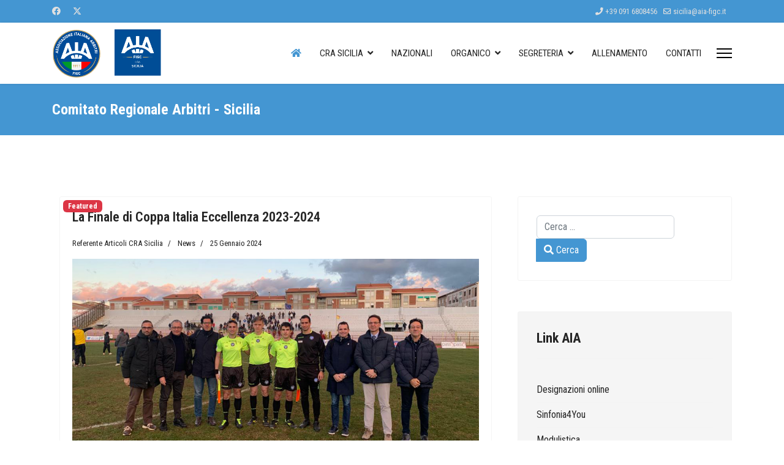

--- FILE ---
content_type: text/html; charset=utf-8
request_url: https://www.crasicilia.it/?start=4
body_size: 8897
content:

<!doctype html>
<html lang="it-it" dir="ltr">
	<head>
		
		<meta name="viewport" content="width=device-width, initial-scale=1, shrink-to-fit=no">
		<meta charset="utf-8">
	<meta name="description" content="Comitato Regionale Arbitri Sicilia">
	<meta name="generator" content="Helix Ultimate - The Most Popular Joomla! Template Framework.">
	<title>Comitato Regionale Arbitri Sicilia</title>
	<link href="/?format=feed&amp;type=rss" rel="alternate" type="application/rss+xml" title="Comitato Regionale Arbitri Sicilia">
	<link href="/?format=feed&amp;type=atom" rel="alternate" type="application/atom+xml" title="Comitato Regionale Arbitri Sicilia">
	<link href="/images/favicon/favicon2021.ico" rel="icon" type="image/vnd.microsoft.icon">
	<link href="https://www.crasicilia.it/cerca?format=opensearch" rel="search" title="OpenSearch CRA Sicilia" type="application/opensearchdescription+xml">
<link href="/media/vendor/awesomplete/css/awesomplete.css?1.1.5" rel="stylesheet" />
	<link href="/media/vendor/joomla-custom-elements/css/joomla-alert.min.css?0.2.0" rel="stylesheet" />
	<link href="//fonts.googleapis.com/css?family=Roboto Condensed:100,100i,200,200i,300,300i,400,400i,500,500i,600,600i,700,700i,800,800i,900,900i&amp;subset=cyrillic-ext&amp;display=swap" rel="stylesheet" media="none" onload="media=&quot;all&quot;" />
	<link href="/cache/com_templates/templates/shaper_helixultimate/fb817c72c8b2deba9a3408628bfaf71f.css" rel="stylesheet" />
	<style>.sp-megamenu-parent {
    text-transform: uppercase; 
}
.featherlight {
z-index: 9999 !important; }
.sigplus-image {
background: #fff;
margin: 0px 15px 10px 0px !important;
box-shadow: 2px 2px 4px 2px #aaa; }
.sigplus-image:hover {
box-shadow: 2px 2px 4px 2px #222; }
.readmore {
background: #4496d2;
    border-radius: 3px;
    display: inline-block;
    padding: 10px 20px;
    text-transform: capitalize;
    outline: none;
    border: none;
margin: 10px auto 50px;
}
.readmore:hover {
background: #444;
}
.readmore a {   color: #fff !important; }
.sp-simpleportfolio-meta {display: none; }
.jicons-icons { 
float: left;
margin: 5px; }
dd  {
margin-left: 30px !important; }
.grigio {
background-color: #f5f5f5; }
.blog-featured img
{ object-fit: cover;
max-height: 300px;
}
.bt-cs .bt-inner .bt-title {
font-size: xx-large;
color: #4496D2 !important; }

.sp-module-content .latestnews > li > a > span
{ font-style: italic; 
margin-top: 0px;
font-size: 80%; }

.btn-view {
display: none !important; }

/*sovrascrivo il colore dell'header
#sp-header{
background-color: #E6F2FF!important;
}*/

#sp-header {
  min-height: 60px !important;
}
label.finder {
  display: none;
}
#search-query-explained {
  display: none;
}</style>
	<style>body{font-family: 'Roboto Condensed', sans-serif;font-size: 16px;font-weight: 400;text-decoration: none;}
</style>
	<style>h1{font-family: 'Roboto Condensed', sans-serif;font-size: 36px;font-weight: 700;text-decoration: none;}
</style>
	<style>h2{font-family: 'Roboto Condensed', sans-serif;font-size: 28px;font-weight: 600;text-decoration: none;}
</style>
	<style>h3{font-family: 'Roboto Condensed', sans-serif;font-size: 22px;font-weight: 600;text-decoration: none;}
</style>
	<style>.sp-megamenu-parent > li > a, .sp-megamenu-parent > li > span, .sp-megamenu-parent .sp-dropdown li.sp-menu-item > a{font-family: 'Roboto Condensed', sans-serif;font-size: 15px;font-weight: 400;text-decoration: none;}
</style>
	<style>.menu.nav-pills > li > a, .menu.nav-pills > li > span, .menu.nav-pills .sp-dropdown li.sp-menu-item > a{font-family: 'Roboto Condensed', sans-serif;font-size: 15px;font-weight: 400;text-decoration: none;}
</style>
	<style>.logo-image {height:80px;}.logo-image-phone {height:80px;}</style>
	<style>@media(max-width: 992px) {.logo-image {height: 60px;}.logo-image-phone {height: 60px;}}</style>
	<style>@media(max-width: 576px) {.logo-image {height: 60px;}.logo-image-phone {height: 60px;}}</style>
<script src="/media/vendor/jquery/js/jquery.min.js?3.7.1"></script>
	<script src="/media/legacy/js/jquery-noconflict.min.js?647005fc12b79b3ca2bb30c059899d5994e3e34d"></script>
	<script type="application/json" class="joomla-script-options new">{"data":{"breakpoints":{"tablet":991,"mobile":480},"header":{"stickyOffset":"100"}},"joomla.jtext":{"MOD_FINDER_SEARCH_VALUE":"Cerca &hellip;","JLIB_JS_AJAX_ERROR_OTHER":"Si \u00e8 verificato un errore durante il recupero dei dati JSON: codice di stato HTTP %s.","JLIB_JS_AJAX_ERROR_PARSE":"Si \u00e8 verificato un errore di analisi durante l'elaborazione dei seguenti dati JSON:<br><code style=\"color:inherit;white-space:pre-wrap;padding:0;margin:0;border:0;background:inherit;\">%s<\/code>","ERROR":"Errore","MESSAGE":"Messaggio","NOTICE":"Avviso","WARNING":"Attenzione","JCLOSE":"Chiudi","JOK":"OK","JOPEN":"Apri"},"finder-search":{"url":"\/component\/finder\/?task=suggestions.suggest&format=json&tmpl=component&Itemid=101"},"system.paths":{"root":"","rootFull":"https:\/\/www.crasicilia.it\/","base":"","baseFull":"https:\/\/www.crasicilia.it\/"},"csrf.token":"24bb002df0121f67df2c11208ba7a212"}</script>
	<script src="/media/system/js/core.min.js?37ffe4186289eba9c5df81bea44080aff77b9684"></script>
	<script src="/media/vendor/bootstrap/js/bootstrap-es5.min.js?5.3.2" nomodule defer></script>
	<script src="/media/system/js/showon-es5.min.js?0e293ba9dec283752e25f4e1d5eb0a6f8c07d3be" defer nomodule></script>
	<script src="/media/com_finder/js/finder-es5.min.js?e6d3d1f535e33b5641e406eb08d15093e7038cc2" nomodule defer></script>
	<script src="/media/system/js/messages-es5.min.js?c29829fd2432533d05b15b771f86c6637708bd9d" nomodule defer></script>
	<script src="/media/vendor/bootstrap/js/alert.min.js?5.3.2" type="module"></script>
	<script src="/media/vendor/bootstrap/js/button.min.js?5.3.2" type="module"></script>
	<script src="/media/vendor/bootstrap/js/carousel.min.js?5.3.2" type="module"></script>
	<script src="/media/vendor/bootstrap/js/collapse.min.js?5.3.2" type="module"></script>
	<script src="/media/vendor/bootstrap/js/dropdown.min.js?5.3.2" type="module"></script>
	<script src="/media/vendor/bootstrap/js/modal.min.js?5.3.2" type="module"></script>
	<script src="/media/vendor/bootstrap/js/offcanvas.min.js?5.3.2" type="module"></script>
	<script src="/media/vendor/bootstrap/js/popover.min.js?5.3.2" type="module"></script>
	<script src="/media/vendor/bootstrap/js/scrollspy.min.js?5.3.2" type="module"></script>
	<script src="/media/vendor/bootstrap/js/tab.min.js?5.3.2" type="module"></script>
	<script src="/media/vendor/bootstrap/js/toast.min.js?5.3.2" type="module"></script>
	<script src="/media/system/js/showon.min.js?f79c256660e2c0ca2179cf7f3168ea8143e1af82" type="module"></script>
	<script src="/media/vendor/awesomplete/js/awesomplete.min.js?1.1.5" defer></script>
	<script src="/media/com_finder/js/finder.min.js?a2c3894d062787a266d59d457ffba5481b639f64" type="module"></script>
	<script src="/media/system/js/messages.min.js?7f7aa28ac8e8d42145850e8b45b3bc82ff9a6411" type="module"></script>
	<script src="/cache/com_templates/templates/shaper_helixultimate/a389b878476f072b6c51a2d1962afb96.js"></script>
	<script>template="shaper_helixultimate";</script>
			</head>
	<body class="site helix-ultimate hu com_content com-content view-featured layout-default task-none itemid-101 it-it ltr sticky-header layout-fluid offcanvas-init offcanvs-position-right">

		
		
		<div class="body-wrapper">
			<div class="body-innerwrapper">
				
	<div class="sticky-header-placeholder"></div>
<div id="sp-top-bar">
	<div class="container">
		<div class="container-inner">
			<div class="row">
				<div id="sp-top1" class="col-lg-6">
					<div class="sp-column text-center text-lg-start">
													<ul class="social-icons"><li class="social-icon-facebook"><a target="_blank" rel="noopener noreferrer" href="https://www.facebook.com/CRASICILIA/" aria-label="Facebook"><span class="fab fa-facebook" aria-hidden="true"></span></a></li><li class="social-icon-twitter"><a target="_blank" rel="noopener noreferrer" href="https://twitter.com/crasicilia" aria-label="Twitter"><svg xmlns="http://www.w3.org/2000/svg" viewBox="0 0 512 512" fill="currentColor" style="width: 13.56px;position: relative;top: -1.5px;"><path d="M389.2 48h70.6L305.6 224.2 487 464H345L233.7 318.6 106.5 464H35.8L200.7 275.5 26.8 48H172.4L272.9 180.9 389.2 48zM364.4 421.8h39.1L151.1 88h-42L364.4 421.8z"/></svg></a></li></ul>						
												
					</div>
				</div>

				<div id="sp-top2" class="col-lg-6">
					<div class="sp-column text-center text-lg-end">
						
													<ul class="sp-contact-info"><li class="sp-contact-phone"><span class="fas fa-phone" aria-hidden="true"></span> <a href="tel:+390916808456">+39 091 6808456</a></li><li class="sp-contact-email"><span class="far fa-envelope" aria-hidden="true"></span> <a href="mailto:sicilia@aia-figc.it">sicilia@aia-figc.it</a></li></ul>												
					</div>
				</div>
			</div>
		</div>
	</div>
</div>

<header id="sp-header">
	<div class="container">
		<div class="container-inner">
			<div class="row">
				<!-- Logo -->
				<div id="sp-logo" class="col-auto">
					<div class="sp-column">
						<div class="logo"><a href="/">
				<img class='logo-image  d-none d-lg-inline-block'
					srcset='https://www.crasicilia.it/images/Logo/logo_sicilia_2023.png 1x'
					src='https://www.crasicilia.it/images/Logo/logo_sicilia_2023.png'
					height='80px'
					alt='CRA Sicilia'
				/>
				<img class="logo-image-phone d-inline-block d-lg-none" src="https://www.crasicilia.it/images/Logo/logo_sicilia_2023.png" alt="CRA Sicilia" /></a></div>						
					</div>
				</div>

				<!-- Menu -->
				<div id="sp-menu" class="col-auto flex-auto">
					<div class="sp-column d-flex justify-content-end align-items-center">
						<nav class="sp-megamenu-wrapper d-flex" role="navigation"><ul class="sp-megamenu-parent menu-animation-fade-up d-none d-lg-block"><li class="sp-menu-item current-item active"><a aria-current="page"  href="/"  ><span class="fas fa-home"></span></a></li><li class="sp-menu-item sp-has-child"><span  class=" sp-menu-separator"  >CRA Sicilia</span><div class="sp-dropdown sp-dropdown-main sp-menu-right" style="width: 240px;"><div class="sp-dropdown-inner"><ul class="sp-dropdown-items"><li class="sp-menu-item"><a   href="/cra-sicilia/la-storia-del-cra-sicilia"  >La Storia del CRA Sicilia</a></li><li class="sp-menu-item"><a   href="/cra-sicilia/il-presidente"  >Il Presidente</a></li><li class="sp-menu-item"><a   href="/cra-sicilia/organigramma"  >Organigramma</a></li><li class="sp-menu-item"><a   href="/cra-sicilia/le-sezioni-siciliane"  >Le Sezioni Siciliane</a></li><li class="sp-menu-item"><a   href="/cra-sicilia/news"  >News</a></li><li class="sp-menu-item"><a   href="/cra-sicilia/fotogallery"  >Fotogallery</a></li></ul></div></div></li><li class="sp-menu-item"><a   href="/nazionali"  >Nazionali</a></li><li class="sp-menu-item sp-has-child"><span  class=" sp-menu-separator"  >Organico</span><div class="sp-dropdown sp-dropdown-main sp-menu-right" style="width: 240px;"><div class="sp-dropdown-inner"><ul class="sp-dropdown-items"><li class="sp-menu-item"><a   href="/organico/arbitri-calcio-a-11"  >Arbitri Calcio a 11</a></li><li class="sp-menu-item"><a   href="/organico/arbitri-calcio-a-5"  >Arbitri Calcio a 5</a></li><li class="sp-menu-item"><a   href="/organico/assistenti"  >Assistenti</a></li><li class="sp-menu-item"><a   href="/organico/osservatori-calcio-a-11"  >Osservatori Calcio a 11</a></li><li class="sp-menu-item"><a   href="/organico/osservatori-calcio-a-5"  >Osservatori Calcio a 5</a></li></ul></div></div></li><li class="sp-menu-item sp-has-child"><span  class=" sp-menu-separator"  >Segreteria</span><div class="sp-dropdown sp-dropdown-main sp-menu-right" style="width: 240px;"><div class="sp-dropdown-inner"><ul class="sp-dropdown-items"><li class="sp-menu-item"><a  rel="noopener noreferrer" href="https://www.aia-figc.it/download" target="_blank"  >Comunicazioni &amp; Circolari</a></li><li class="sp-menu-item"><a   href="/segreteria/modulistica"  >Modulistica</a></li><li class="sp-menu-item"><a   href="/segreteria/regolamento-campionati"  >Regolamento campionati</a></li></ul></div></div></li><li class="sp-menu-item"><a   href="/allenamento"  >Allenamento</a></li><li class="sp-menu-item"><a   href="/contatti"  >Contatti</a></li></ul><a id="offcanvas-toggler" aria-label="Menu" class="offcanvas-toggler-right" href="#"><div class="burger-icon" aria-hidden="true"><span></span><span></span><span></span></div></a></nav>						

						<!-- Related Modules -->
						<div class="d-none d-lg-flex header-modules align-items-center">
							
													</div>

						<!-- if offcanvas position right -->
													<a id="offcanvas-toggler"  aria-label="Menu" title="Menu"  class="mega_offcanvas offcanvas-toggler-secondary offcanvas-toggler-right d-flex align-items-center" href="#">
							<div class="burger-icon"><span></span><span></span><span></span></div>
							</a>
											</div>
				</div>
			</div>
		</div>
	</div>
</header>
				
<section id="sp-section-1" >

				
	
<div class="row">
	<div id="sp-title" class="col-lg-12 "><div class="sp-column "><div class="sp-page-title"><div class="container"><h1 class="sp-page-title-heading">Comitato Regionale Arbitri - Sicilia</h1></div></div></div></div></div>
				
	</section>

<section id="sp-main-body" >

										<div class="container">
					<div class="container-inner">
						
	
<div class="row">
	
<main id="sp-component" class="col-lg-8 ">
	<div class="sp-column ">
		<div id="system-message-container" aria-live="polite">
	</div>


		
		<div class="container-fluid blog-featured" itemscope itemtype="https://schema.org/Blog">

<div class="article-list">
	<div class="items-leading">
					<div class="leading-0">
				<div class="article"
					itemprop="blogPost" itemscope itemtype="https://schema.org/BlogPosting">
					
	
			<!-- Featured Tag -->
	<span class="badge bg-danger featured-article-badge">Featured</span>

<div class="articleBody">
	
	
	<div class="article-header">
					<h2>
									<a href="/cra-sicilia/news/324-la-finale-di-coppa-italia-eccellenza-2023-2024">
						La Finale di Coppa Italia Eccellenza 2023-2024					</a>
							</h2>
		
		
		
							
	</div>

		
		
					<div class="article-info">

	
					<span class="createdby" itemprop="author" itemscope itemtype="https://schema.org/Person" title="Scritto da Referente Articoli CRA Sicilia">
				<span itemprop="name">Referente Articoli CRA Sicilia</span>	</span>
		
		
					<span class="category-name" title="Categoria: News">
			<a href="/cra-sicilia/news">News</a>
	</span>
		
		
					<span class="published" title="Pubblicato: 25 Gennaio 2024">
	<time datetime="2024-01-25T22:46:07+01:00" itemprop="datePublished">
		25 Gennaio 2024	</time>
</span>
		
		
	
			
		
				
			</div>
					
		
	<p><img src="/images/2024/finale_coppa_italia/coppa1.jpg" width="1919" height="1080" loading="lazy" data-path="local-images:/2024/finale_coppa_italia/coppa1.jpg" /><br /><br /></p>
<p>Si è disputata mercoledì 24 gennaio alle 15:00, presso lo stadio D’Alcontres di Barcellona Pozzo di Gotto, la Finale di Coppa Italia di Eccellenza siciliana nel match Supergiovane Castelbuono - Paterno’ Calcio.</p>

	
	
		
<div class="readmore">
			<a href="/cra-sicilia/news/324-la-finale-di-coppa-italia-eccellenza-2023-2024" itemprop="url" aria-label="Leggi tutto &hellip; La Finale di Coppa Italia Eccellenza 2023-2024">
			Leggi tutto &hellip;		</a>
	</div>
	
	</div>

				</div>
			</div>
						</div>
</div>

				<div class="article-list">
		<div class="row row-1 ">
							<div class="col-lg-12">
					<div class="article"
						itemprop="blogPost" itemscope itemtype="https://schema.org/BlogPosting">
						
	
			<!-- Featured Tag -->
	<span class="badge bg-danger featured-article-badge">Featured</span>

<div class="articleBody">
	
	
	<div class="article-header">
					<h2>
									<a href="/cra-sicilia/news/323-larbitro-can-daniele-rutella-in-riunione-con-gli-arbitri-cra-siate-orgogliosi-della-divisa-che-indossate">
						L’arbitro CAN Daniele Rutella in riunione con gli arbitri CRA: siate orgogliosi della divisa che indossate					</a>
							</h2>
		
		
		
							
	</div>

		
		
					<div class="article-info">

	
					<span class="createdby" itemprop="author" itemscope itemtype="https://schema.org/Person" title="Scritto da Referente Articoli CRA Sicilia">
				<span itemprop="name">Referente Articoli CRA Sicilia</span>	</span>
		
		
					<span class="category-name" title="Categoria: News">
			<a href="/cra-sicilia/news">News</a>
	</span>
		
		
					<span class="published" title="Pubblicato: 08 Gennaio 2024">
	<time datetime="2024-01-08T17:34:48+01:00" itemprop="datePublished">
		08 Gennaio 2024	</time>
</span>
		
		
	
			
		
				
			</div>
					
		
	<p><img src="/images/2024/riunione_online_rutella/foto1.jpg" width="1919" height="1080" loading="lazy" data-path="local-images:/2024/riunione_online_rutella/foto1.jpg" /></p>
<p>Nella serata di giovedì 4 gennaio i nostri arbitri, assistenti e osservatori in organico regionale hanno partecipato all’incontro tecnico, svolto in videoconferenza, che ha visto come relatore il fischietto ennese militante alla CAN Daniele Rutella.</p>
<p>La riunione è stata introdotta dal Presidente Regionale Michele Giordano, lieto di poter accogliere i neo immessi al CRA: un modo per conoscersi prima dell’inizio dei raduni di metà campionato che seguiranno nelle prossime settimane e, non da meno, affrontare al meglio il ritorno nei campi in vista della seconda parte di campionato.</p>

	
	
		
<div class="readmore">
			<a href="/cra-sicilia/news/323-larbitro-can-daniele-rutella-in-riunione-con-gli-arbitri-cra-siate-orgogliosi-della-divisa-che-indossate" itemprop="url" aria-label="Leggi tutto &hellip; L’arbitro CAN Daniele Rutella in riunione con gli arbitri CRA: siate orgogliosi della divisa che indossate">
			Leggi tutto &hellip;		</a>
	</div>
	
	</div>

					</div>
				</div>
										<div class="col-lg-12">
					<div class="article"
						itemprop="blogPost" itemscope itemtype="https://schema.org/BlogPosting">
						
	
			<!-- Featured Tag -->
	<span class="badge bg-danger featured-article-badge">Featured</span>

<div class="articleBody">
	
	
	<div class="article-header">
					<h2>
									<a href="/cra-sicilia/news/322-buone-feste-dal-cra-sicilia">
						Buone feste dal CRA Sicilia					</a>
							</h2>
		
		
		
							
	</div>

		
		
					<div class="article-info">

	
					<span class="createdby" itemprop="author" itemscope itemtype="https://schema.org/Person" title="Scritto da Referente Articoli CRA Sicilia">
				<span itemprop="name">Referente Articoli CRA Sicilia</span>	</span>
		
		
					<span class="category-name" title="Categoria: News">
			<a href="/cra-sicilia/news">News</a>
	</span>
		
		
					<span class="published" title="Pubblicato: 30 Dicembre 2023">
	<time datetime="2023-12-30T12:19:25+01:00" itemprop="datePublished">
		30 Dicembre 2023	</time>
</span>
		
		
	
			
		
				
			</div>
					
		
	<p><img src="/images/foto2023/natale_cra.jpg" width="4961" height="4961" loading="lazy" data-path="local-images:/foto2023/natale_cra.jpg" /></p>
<p> </p>
<p>Cari colleghi,<br />che le festività siano illuminate per voi da momenti di gioia con i vostri cari e che il nuovo anno ci porti sfide appassionanti e successi condivisi sul campo. Ad ognuno di voi da parte di tutto il CRA Sicilia, un augurio per un Natale sereno e un 2024 ricco di soddisfazioni personali e professionali.</p>
	
	
	</div>

					</div>
				</div>
										<div class="col-lg-12">
					<div class="article"
						itemprop="blogPost" itemscope itemtype="https://schema.org/BlogPosting">
						
	
			<!-- Featured Tag -->
	<span class="badge bg-danger featured-article-badge">Featured</span>

<div class="articleBody">
	
	
	<div class="article-header">
					<h2>
									<a href="/cra-sicilia/news/319-gli-arbitri-siciliani-scendono-in-campo-con-un-segno-rosso-sul-viso-simbolo-della-campagna-unrossoallaviolenza">
						Gli arbitri siciliani scendono in campo con un segno rosso sul viso aderendo alla campagna #UNROSSOALLAVIOLENZA 					</a>
							</h2>
		
		
		
							
	</div>

		
		
					<div class="article-info">

	
					<span class="createdby" itemprop="author" itemscope itemtype="https://schema.org/Person" title="Scritto da Referente Articoli CRA Sicilia">
				<span itemprop="name">Referente Articoli CRA Sicilia</span>	</span>
		
		
					<span class="category-name" title="Categoria: News">
			<a href="/cra-sicilia/news">News</a>
	</span>
		
		
					<span class="published" title="Pubblicato: 18 Dicembre 2023">
	<time datetime="2023-12-18T17:28:15+01:00" itemprop="datePublished">
		18 Dicembre 2023	</time>
</span>
		
		
	
			
		
				
			</div>
					
		
	<p><img src="/images/foto2023/donne.png" /></p>
<p>Anche i nostri arbitri siciliani hanno aderito alla Campagna di sensibilizzazione nazionale <a class="x1i10hfl xjbqb8w x6umtig x1b1mbwd xaqea5y xav7gou x9f619 x1ypdohk xt0psk2 xe8uvvx xdj266r x11i5rnm xat24cr x1mh8g0r xexx8yu x4uap5 x18d9i69 xkhd6sd x16tdsg8 x1hl2dhg xggy1nq x1a2a7pz  _aa9_ _a6hd" tabindex="0" role="link" href="https://www.instagram.com/explore/tags/unrossoallaviolenza/">#UNROSSOALLAVIOLENZA</a> contro la violenza sulle donne.</p>

	
	
		
<div class="readmore">
			<a href="/cra-sicilia/news/319-gli-arbitri-siciliani-scendono-in-campo-con-un-segno-rosso-sul-viso-simbolo-della-campagna-unrossoallaviolenza" itemprop="url" aria-label="Leggi tutto &hellip; Gli arbitri siciliani scendono in campo con un segno rosso sul viso aderendo alla campagna #UNROSSOALLAVIOLENZA ">
			Leggi tutto &hellip;		</a>
	</div>
	
	</div>

					</div>
				</div>
								</div>
	</div>


	<nav class="pagination-wrapper d-lg-flex justify-content-between w-100">
		<ul class="pagination ms-0 mb-4">
		<li class="page-item">
		<a aria-label="Vai alla pagina inizio" href="/" class="page-link">
			<span class="fas fa-angle-double-left" aria-hidden="true"></span>		</a>
	</li>
		<li class="page-item">
		<a aria-label="Vai alla pagina indietro" href="/" class="page-link">
			<span class="fas fa-angle-left" aria-hidden="true"></span>		</a>
	</li>

				<li class="page-item">
		<a aria-label="Vai alla pagina 1" href="/" class="page-link">
			1		</a>
	</li>
					<li class="active page-item">
		<span aria-current="true" aria-label="Pagina 2" class="page-link">2</span>
	</li>
				<li class="page-item">
		<a aria-label="Vai alla pagina 3" href="/?start=8" class="page-link">
			3		</a>
	</li>
				<li class="page-item">
		<a aria-label="Vai alla pagina 4" href="/?start=12" class="page-link">
			4		</a>
	</li>
				<li class="page-item">
		<a aria-label="Vai alla pagina 5" href="/?start=16" class="page-link">
			5		</a>
	</li>
				<li class="page-item">
		<a aria-label="Vai alla pagina 6" href="/?start=20" class="page-link">
			6		</a>
	</li>
				<li class="page-item">
		<a aria-label="Vai alla pagina 7" href="/?start=24" class="page-link">
			7		</a>
	</li>
				<li class="page-item">
		<a aria-label="Vai alla pagina 8" href="/?start=28" class="page-link">
			8		</a>
	</li>
				<li class="page-item">
		<a aria-label="Vai alla pagina 9" href="/?start=32" class="page-link">
			9		</a>
	</li>
				<li class="page-item">
		<a aria-label="Vai alla pagina 10" href="/?start=36" class="page-link">
			10		</a>
	</li>
	
		<li class="page-item">
		<a aria-label="Vai alla pagina avanti" href="/?start=8" class="page-link">
			<span class="fas fa-angle-right" aria-hidden="true"></span>		</a>
	</li>
		<li class="page-item">
		<a aria-label="Vai alla pagina fine" href="/?start=260" class="page-link">
			<span class="fas fa-angle-double-right" aria-hidden="true"></span>		</a>
	</li>
</ul>			</nav>
</div>


			</div>
</main>
<aside id="sp-right" class="col-lg-4 "><div class="sp-column "><div class="sp-module "><div class="sp-module-content">
<form class="mod-finder js-finder-searchform form-search" action="/cerca" method="get" role="search">
    <label for="mod-finder-searchword136" class="finder">Cerca</label><div class="mod-finder__search input-group"><input type="text" name="q" id="mod-finder-searchword136" class="js-finder-search-query form-control" value="" placeholder="Cerca &hellip;"><button class="btn btn-primary" type="submit"><span class="icon-search icon-white" aria-hidden="true"></span> Cerca</button></div>
            </form>
</div></div><div class="sp-module grigio"><h3 class="sp-module-title">Link AIA</h3><div class="sp-module-content"><ul class="menu">
<li class="item-119"><a href="https://www.aia-figc.it/designazioni/" target="_blank" rel="noopener noreferrer">Designazioni online</a></li><li class="item-120"><a href="https://servizi.aia-figc.it/sinfonia4you/" >Sinfonia4You</a></li><li class="item-121"><a href="https://www.aia-figc.it/private/" target="_blank" rel="noopener noreferrer">Modulistica</a></li><li class="item-122"><a href="https://www.aia-figc.it/download/" target="_blank" rel="noopener noreferrer">Regolamenti</a></li></ul>
</div></div><div class="sp-module "><h3 class="sp-module-title">Seguici su Facebook</h3><div class="sp-module-content">
<div id="mod-custom107" class="mod-custom custom">
    <p><iframe style="border: none; overflow: hidden;" src="https://www.facebook.com/plugins/page.php?href=https%3A%2F%2Fwww.facebook.com%2FCRASICILIA%2F&amp;tabs=timeline&amp;width=280&amp;height=500&amp;small_header=false&amp;adapt_container_width=true&amp;hide_cover=false&amp;show_facepile=false&amp;appId=185756424825555" width="280" height="500" frameborder="0" scrolling="no"></iframe></p></div>
</div></div><div class="sp-module "><div class="sp-module-content">
<div id="mod-custom102" class="mod-custom custom">
    <a class="twitter-timeline" data-height="500" href="https://twitter.com/AIA_it?ref_src=twsrc%5Etfw">Tweets by AIA_it</a> <script async src="https://platform.twitter.com/widgets.js" charset="utf-8"></script> </div>
</div></div><div class="sp-module "><div class="sp-module-content">
<div id="mod-custom101" class="mod-custom custom">
    <a class="twitter-timeline" data-height="500" href="https://twitter.com/FIGC?ref_src=twsrc%5Etfw">Tweets by FIGC</a> <script async src="https://platform.twitter.com/widgets.js" charset="utf-8"></script> </div>
</div></div></div></aside></div>
											</div>
				</div>
						
	</section>

<section id="sp-bottom" >

						<div class="container">
				<div class="container-inner">
			
	
<div class="row">
	<div id="sp-bottom1" class="col-sm-col-sm-6 col-lg-3 "><div class="sp-column "><div class="sp-module "><h3 class="sp-module-title">Link</h3><div class="sp-module-content">
<div id="mod-custom93" class="mod-custom custom">
    <p><a href="https://www.aia-figc.it/" target="_blank" rel="noopener noreferrer">AIA FIGC</a></p>
<p><a href="https://www.figc.it/" target="_blank" rel="noopener noreferrer">FIGC</a></p>
<p><a href="https://www.fifa.com/" target="_blank" rel="noopener noreferrer">FIFA</a></p>
<p><a href="https://www.uefa.com/" target="_blank" rel="noopener noreferrer">UEFA</a></p>
<p><a href="http://www.legaseriea.it/it" target="_blank" rel="noopener noreferrer">LEGA SERIE A</a></p>
<p><a href="https://www.legab.it/" target="_blank" rel="noopener noreferrer">LEGA SERIE B</a></p>
<p><a href="https://www.lega-pro.com/" target="_blank" rel="noopener noreferrer">LEGA PRO</a></p>
<p><a href="https://www.lnd.it" target="_blank" rel="noopener noreferrer">LND SERIE D</a></p></div>
</div></div></div></div><div id="sp-bottom2" class="col-sm-col-sm-6 col-lg-3 "><div class="sp-column "><div class="sp-module "><h3 class="sp-module-title">CRA Sicilia</h3><div class="sp-module-content"><ul class="menu">
<li class="item-106 active"><a href="/cra-sicilia/la-storia-del-cra-sicilia" >La Storia del CRA Sicilia</a></li><li class="item-107"><a href="/cra-sicilia/il-presidente" >Il Presidente</a></li><li class="item-108"><a href="/cra-sicilia/organigramma" >Organigramma</a></li><li class="item-109"><a href="/cra-sicilia/le-sezioni-siciliane" >Le Sezioni Siciliane</a></li><li class="item-125"><a href="/cra-sicilia/news" >News</a></li><li class="item-126"><a href="/cra-sicilia/fotogallery" >Fotogallery</a></li></ul>
</div></div></div></div><div id="sp-bottom3" class="col-lg-3 "><div class="sp-column "><div class="sp-module "><h3 class="sp-module-title">Organico</h3><div class="sp-module-content"><ul class="menu">
<li class="item-123"><a href="/organico/arbitri-calcio-a-11" >Arbitri Calcio a 11</a></li><li class="item-110 active"><a href="/organico/arbitri-calcio-a-5" >Arbitri Calcio a 5</a></li><li class="item-111"><a href="/organico/assistenti" >Assistenti</a></li><li class="item-112"><a href="/organico/osservatori-calcio-a-11" >Osservatori Calcio a 11</a></li><li class="item-124"><a href="/organico/osservatori-calcio-a-5" >Osservatori Calcio a 5</a></li></ul>
</div></div></div></div><div id="sp-bottom4" class="col-lg-3 "><div class="sp-column "><div class="sp-module "><h3 class="sp-module-title">News</h3><div class="sp-module-content"><ul class="latestnews ">
	<li>
		<a href="/cra-sicilia/news/328-stop-alla-violenza">
			Comunicazione			<span>06 Aprile 2025</span>
		</a>
	</li>
	<li>
		<a href="/cra-sicilia/news/327-raduno-precampionato-a-selinunte-giordano-trasportate-sul-campo-i-nostri-consigli-e-divertitevi">
			Raduno precampionato a Selinunte, Giordano: “Trasportate sul campo i nostri consigli e divertitevi”			<span>22 Settembre 2024</span>
		</a>
	</li>
	<li>
		<a href="/cra-sicilia/news/326-comitato-regionale-sicilia-lnd-aia-basta-con-la-violenza-sugli-arbitri">
			Comitato regionale Sicilia Lnd - Aia: "Basta con la violenza sugli arbitri"			<span>27 Gennaio 2024</span>
		</a>
	</li>
	<li>
		<a href="/cra-sicilia/news/324-la-finale-di-coppa-italia-eccellenza-2023-2024">
			La Finale di Coppa Italia Eccellenza 2023-2024			<span>25 Gennaio 2024</span>
		</a>
	</li>
</ul>
</div></div></div></div></div>
							</div>
			</div>
			
	</section>

<footer id="sp-footer" >

						<div class="container">
				<div class="container-inner">
			
	
<div class="row">
	<div id="sp-footer1" class="col-lg-12 "><div class="sp-column "><span class="sp-copyright"><strong>Comitato Regionale Arbitri - Sicilia | Associazione Italiana Arbitri - F.I.G.C.</strong><br />
Via Orazio Siino, snc - 90010 Ficarazzi (PA) | Tel. 091/6808456 - Fax. 091/6808451 | CF 01357871001 | Email: sicilia@aia-figc.it - Web www.crasicilia.it <br />
Responsabili contenuti: Michele Giordano, Manfredi Tuttoilmondo. |  <a href="https://www.iubenda.com/privacy-policy/27639178" class="iubenda-black iubenda-noiframe iubenda-embed iubenda-noiframe " title="Privacy Policy ">Privacy Policy</a><script type="text/javascript">(function (w,d) {var loader = function () {var s = d.createElement("script"), tag = d.getElementsByTagName("script")[0]; s.src="https://cdn.iubenda.com/iubenda.js"; tag.parentNode.insertBefore(s,tag);}; if(w.addEventListener){w.addEventListener("load", loader, false);}else if(w.attachEvent){w.attachEvent("onload", loader);}else{w.onload = loader;}})(window, document);</script> <a href="https://www.iubenda.com/privacy-policy/27639178/cookie-policy" class="iubenda-black iubenda-noiframe iubenda-embed iubenda-noiframe " title="Cookie Policy ">Cookie Policy</a><script type="text/javascript">(function (w,d) {var loader = function () {var s = d.createElement("script"), tag = d.getElementsByTagName("script")[0]; s.src="https://cdn.iubenda.com/iubenda.js"; tag.parentNode.insertBefore(s,tag);}; if(w.addEventListener){w.addEventListener("load", loader, false);}else if(w.attachEvent){w.attachEvent("onload", loader);}else{w.onload = loader;}})(window, document);</script><br />
Sito web realizzato da <a href="https://www.mbclick.it" target="_blank">MBclick - Web Agency</a></span></div></div></div>
							</div>
			</div>
			
	</footer>
			</div>
		</div>

		<!-- Off Canvas Menu -->
		<div class="offcanvas-overlay"></div>
		<!-- Rendering the offcanvas style -->
		<!-- If canvas style selected then render the style -->
		<!-- otherwise (for old templates) attach the offcanvas module position -->
					<div class="offcanvas-menu border-menu">
	<div class="d-flex align-items-center p-3 pt-4">
				<a href="#" class="close-offcanvas" aria-label="Close Off-canvas">
			<div class="burger-icon">
				<span></span>
				<span></span>
				<span></span>
			</div>
		</a>
	</div>
	<div class="offcanvas-inner">
		<div class="d-flex header-modules mb-3">
							<div class="sp-module "><div class="sp-module-content">
<form class="mod-finder js-finder-searchform form-search" action="/cerca" method="get" role="search">
    <label for="mod-finder-searchword0" class="visually-hidden finder">Cerca</label><input type="text" name="q" id="mod-finder-searchword0" class="js-finder-search-query form-control" value="" placeholder="Cerca &hellip;">
            </form>
</div></div>			
					</div>
		
					<div class="sp-module "><div class="sp-module-content"><ul class="menu">
<li class="item-101 default current active"><a href="/" >Home</a></li><li class="item-103 menu-divider menu-deeper menu-parent"><span class="menu-separator ">CRA Sicilia<span class="menu-toggler"></span></span>
<ul class="menu-child"><li class="item-106"><a href="/cra-sicilia/la-storia-del-cra-sicilia" >La Storia del CRA Sicilia</a></li><li class="item-107"><a href="/cra-sicilia/il-presidente" >Il Presidente</a></li><li class="item-108"><a href="/cra-sicilia/organigramma" >Organigramma</a></li><li class="item-109"><a href="/cra-sicilia/le-sezioni-siciliane" >Le Sezioni Siciliane</a></li><li class="item-125"><a href="/cra-sicilia/news" >News</a></li><li class="item-126"><a href="/cra-sicilia/fotogallery" >Fotogallery</a></li></ul></li><li class="item-169"><a href="/nazionali" >Nazionali</a></li><li class="item-104 menu-divider menu-deeper menu-parent"><span class="menu-separator ">Organico<span class="menu-toggler"></span></span>
<ul class="menu-child"><li class="item-123"><a href="/organico/arbitri-calcio-a-11" >Arbitri Calcio a 11</a></li><li class="item-110"><a href="/organico/arbitri-calcio-a-5" >Arbitri Calcio a 5</a></li><li class="item-111"><a href="/organico/assistenti" >Assistenti</a></li><li class="item-112"><a href="/organico/osservatori-calcio-a-11" >Osservatori Calcio a 11</a></li><li class="item-124"><a href="/organico/osservatori-calcio-a-5" >Osservatori Calcio a 5</a></li></ul></li><li class="item-105 menu-divider menu-deeper menu-parent"><span class="menu-separator ">Segreteria<span class="menu-toggler"></span></span>
<ul class="menu-child"><li class="item-114"><a href="https://www.aia-figc.it/download" target="_blank" rel="noopener noreferrer">Comunicazioni &amp; Circolari</a></li><li class="item-115"><a href="/segreteria/modulistica" >Modulistica</a></li><li class="item-269"><a href="/segreteria/regolamento-campionati" >Regolamento campionati</a></li></ul></li><li class="item-102"><a href="/allenamento" >Allenamento</a></li><li class="item-116"><a href="/contatti" >Contatti</a></li></ul>
</div></div>
		
		
					<div class="mb-4">
				<ul class="sp-contact-info"><li class="sp-contact-phone"><span class="fas fa-phone" aria-hidden="true"></span> <a href="tel:+390916808456">+39 091 6808456</a></li><li class="sp-contact-email"><span class="far fa-envelope" aria-hidden="true"></span> <a href="mailto:sicilia@aia-figc.it">sicilia@aia-figc.it</a></li></ul>			</div>
		
					<ul class="social-icons"><li class="social-icon-facebook"><a target="_blank" rel="noopener noreferrer" href="https://www.facebook.com/CRASICILIA/" aria-label="Facebook"><span class="fab fa-facebook" aria-hidden="true"></span></a></li><li class="social-icon-twitter"><a target="_blank" rel="noopener noreferrer" href="https://twitter.com/crasicilia" aria-label="Twitter"><svg xmlns="http://www.w3.org/2000/svg" viewBox="0 0 512 512" fill="currentColor" style="width: 13.56px;position: relative;top: -1.5px;"><path d="M389.2 48h70.6L305.6 224.2 487 464H345L233.7 318.6 106.5 464H35.8L200.7 275.5 26.8 48H172.4L272.9 180.9 389.2 48zM364.4 421.8h39.1L151.1 88h-42L364.4 421.8z"/></svg></a></li></ul>				
		
		<!-- custom module position -->
		
	</div>
</div>				

		
		

		<!-- Go to top -->
					<a href="#" class="sp-scroll-up" aria-label="Scroll Up"><span class="fas fa-angle-up" aria-hidden="true"></span></a>
					</body>
</html>